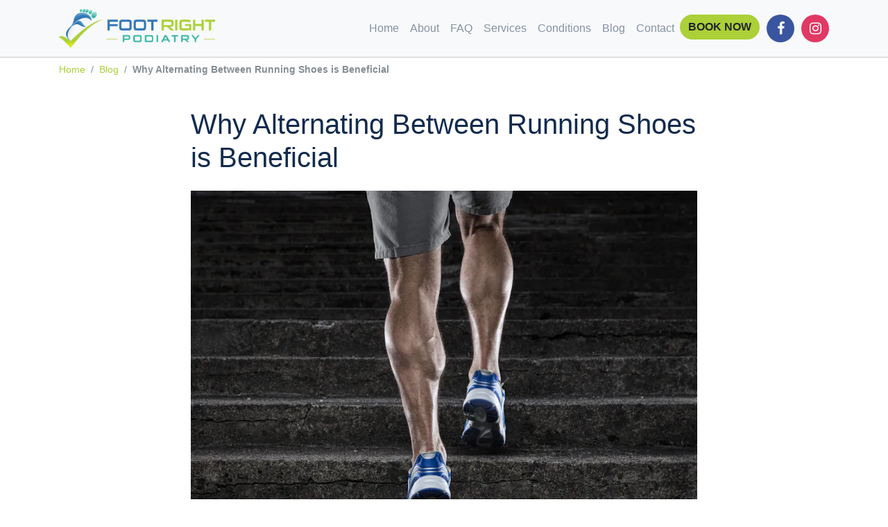

--- FILE ---
content_type: text/html; charset=utf-8
request_url: https://footrightpodiatry.com.au/blog/alternate-your-running-shoes
body_size: 5115
content:
<!doctype html><html lang="en-US" data-reactroot=""><head><title data-react-helmet="true">Why Alternating Between Running Shoes is Beneficial | Foot Right Podiatry</title><meta data-react-helmet="true" charSet="utf-8"/><meta data-react-helmet="true" property="og:site_name" content="Foot Right Podiatry"/><meta data-react-helmet="true" property="og:image" content=""/><meta data-react-helmet="true" property="og:locale" content="en_AU"/><meta data-react-helmet="true" property="og:title" content="Foot Right Podiatry"/><meta data-react-helmet="true" property="og:description" content="Foot Right Podiatry"/><meta data-react-helmet="true" property="og:card" content="summary"/><meta data-react-helmet="true" property="og:site" content="@"/><meta data-react-helmet="true" property="og:creator" content="@"/><meta data-react-helmet="true" property="og:image:width" content="200"/><meta data-react-helmet="true" property="og:image:height" content="200"/><meta data-react-helmet="true" property="robots" content="INDEX, FOLLOW"/><meta data-react-helmet="true" name="google-site-verification" content="_QUbzFALAKIDFcBqzWpmoA1DaXDr2b9aV3FOlpLUatE"/><meta data-react-helmet="true" name="description" content="Foot Right Podiatry"/><link rel="shortcut icon" href="/favicon.ico"/><meta name="viewport" content="width=device-width, initial-scale=1"/><meta name="application-name" content="footrightpodiatry.com.au"/><meta name="apple-mobile-web-app-status-bar-style" content="black"/><meta name="apple-mobile-web-app-title" content="Foot Right Podiatry"/><meta name="google-site-verification" content="OaySxtYDdqGFmLgV137w-6OpTOp4k1TbRS5HJ6KCG7k"/><link href="https://fonts.googleapis.com/css?family=Montserrat:400,700" rel="stylesheet" type="text/css"/><link href="https://fonts.googleapis.com/css?family=Kaushan+Script" rel="stylesheet" type="text/css"/><link href="https://fonts.googleapis.com/css?family=Droid+Serif:400,700,400italic,700italic" rel="stylesheet" type="text/css"/><link href="https://fonts.googleapis.com/css?family=Roboto+Slab:400,100,300,700" rel="stylesheet" type="text/css"/><link href="/dist/main-a292a4d52601d25de94c.css" media="screen, projection" rel="stylesheet" type="text/css" charSet="UTF-8"/><script type="application/ld+json">{"@context": "http://schema.org","@type" : "WebSite","name" : "Foot Right Podiatry","url" : "http://www.footrightpodiatry.com.au"}</script><script charSet="UTF-8" type="494bb9485d74eb61eabf8caa-text/javascript">var Tawk_API=Tawk_API||{}, Tawk_LoadStart=new Date();
              (function(){
              var s1=document.createElement("script"),s0=document.getElementsByTagName("script")[0];
              s1.async=true;
              s1.src='https://embed.tawk.to/5cf24691267b2e5785307067/default';
              s1.charset='UTF-8';
              s1.setAttribute('crossorigin','*');
              s0.parentNode.insertBefore(s1,s0);
              })();</script></head><body><div id="content"><div data-reactroot=""><div><script type="494bb9485d74eb61eabf8caa-text/javascript">dataLayer=[{"page":"catalog-category-view"}];</script><div><noscript>
        <iframe src="//www.googletagmanager.com/ns.html?id=GTM-5HCXLLR"
            height="0" width="0" style="display:none;visibility:hidden"></iframe></noscript></div><div id="react-google-tag-manager-gtm"><script type="494bb9485d74eb61eabf8caa-text/javascript">
        (function(w,d,s,l,i){w[l]=w[l]||[];
            w[l].push({'gtm.start': new Date().getTime(),event:'gtm.js', });
            var f=d.getElementsByTagName(s)[0],j=d.createElement(s),dl=l!='dataLayer'?'&l='+l:'';
            j.async=true;j.src='//www.googletagmanager.com/gtm.js?id='+i+dl
            ;
            f.parentNode.insertBefore(j,f);
        })(window,document,'script','dataLayer','GTM-5HCXLLR');</script></div></div><div id="header" class="iqG0kp8T2Pia7F8r84MUw"><nav style="border-bottom:1px solid #ccc" class="navbar navbar-expand-md navbar-light bg-light fixed-top"><div class="container"><a href="/" class="navbar-brand"><img src="/dist/c1c5d2b79dceade1f4493f684866851d.png" alt="Foot Right Podiatry" class="_2OyIxwX3eFa55-grMXb-XL"/></a><button type="button" class="navbar-toggler"><span class="navbar-toggler-icon"></span></button><div class="collapse navbar-collapse"><ul class="ml-auto navbar-nav"><li class="nav-item"><a href="/" class="nav-link">Home</a></li><li class="nav-item"><a href="/about" class="nav-link">About</a></li><li class="nav-item"><a href="/faq" class="nav-link">FAQ</a></li><li class="nav-item"><a href="/services" class="nav-link">Services</a></li><li class="nav-item"><a href="/conditions" class="nav-link">Conditions</a></li><li class="nav-item"><a href="/blog" class="nav-link">Blog</a></li><li class="nav-item"><a href="/contact" class="nav-link">Contact</a></li><li class="nav-item"><a href="/booking" class="btn btn-primary">Book Now</a></li><li class="nav-item"><a href="https://www.facebook.com/macquariepodiatry/" class="facebook-icon social-icon"><i class="fa fa-facebook fa-2x"></i></a></li><li class="nav-item"><a href="https://www.instagram.com/foot_right_podiatry/" class="instagram-icon social-icon"><i class="fa fa-instagram fa-2x"></i></a></li></ul></div></div></nav></div><div class="_2DqeYkGZpzEPRwi6pHnoBY"><div><div><div class="pt-md-2"><div class="container"><nav aria-label="breadcrumb"><ol class="bg-white px-0 font-size-0875 mb-0 mb-md-2 breadcrumb"><li itemProp="child" itemType="http://data-vocabulary.org/Breadcrumb" class="breadcrumb-item"><a href="/">Home</a></li><li itemProp="child" itemType="http://data-vocabulary.org/Breadcrumb" class="breadcrumb-item"><a href="/blog">Blog</a></li><li itemProp="false" itemType="http://data-vocabulary.org/Breadcrumb" class="active breadcrumb-item"><span><b>Why Alternating Between Running Shoes is Beneficial</b></span></li></ol></nav></div><div class="container"><div class="row"><div class="col-12 col-md-12 col-lg-8 order-lg-1 offset-lg-2"><div class="my-4"><div><h1>Why Alternating Between Running Shoes is Beneficial</h1></div></div></div></div><div class="row"><div class="col-12 col-md-12 col-lg-8 order-lg-1 offset-lg-2"><img src="https://images.prismic.io/footright%2Fdc76f4a1-2a09-4148-af3c-19ab6cb6e6f9_man+sport+legs+resize.jpg?auto=compress,format&amp;rect=147,0,2073,1720&amp;w=940&amp;h=780" style="max-width:100%" class="mb-3"/></div><div class="col-12 col-md-12 col-lg-8 order-lg-1 offset-lg-2"></div><div class="col-12 col-md-12 col-lg-8 order-lg-1 offset-lg-2"><div class="lead"><div><p>Do you run regularly? Have you heard that by alternating between multiple pairs of trainers you reduce your risk of injury?</p></div></div><div><div><h3>Why do I need swap between shoes if I&#x27;m a runner? Isn&#x27;t that a bit expensive and unnecessary?</h3><p></p><p>It is often suggested that the reason for swapping between shoes is so the cushioning in your shoe can “rest” between runs -- this is NOT correct. This belief was debunked in the mid 1980’s when researchers found that once compressed, the foam in a shoe will NOT recover, no matter how long you rest it! </p><p>More recently, a research team in Luxembourg studied runners and found that those who rotated among several pairs of shoes during a 22-week period had 39% lower risk of running injury than those who almost always ran in the same shoes. It was surmised that because different shoes distribute the impact forces of running differently, this lessened the strain on their tissues. Factors such as the height, firmness and weight of the midsole of the shoe can create differences in stride length as well as ground reaction time, therfore reducing the risk of a repetitive injury, also known as an overuse injury.</p><p></p><h3>So What Does This Mean For Me?</h3><p></p><p><strong>For daily runners, alternating between your shoes can reduce pressure from internal and external forces, thus reducing the chance of having an overuse injury like Achilles tendonitis and shin splints</strong>!</p><p></p><h3>What Else Can I Do to Prevent Injury?</h3><p></p><p>In the same study, it was also found that the runners who participated in other activities had a lower incidence of injury. Obviously, if you can change up the forces you apply to your body by doing a variety of activities, this will help you stay injury free. Running, in particular, is a very repetitive activity, so anything that can reduce this repetition will be beneficial for your health and make you less prone to injury. </p><p></p><h3>So, Should I Get Two Pairs of The Same Shoes?</h3><p></p><p>No, I wouldn’t. Why don’t you mix it up and try a few different brands and styles to suit the way you like to run. If you tend to enjoy a long run as well as multiple short runs during the week, try using a heavier, more supportive and cushioned shoe for your long run, and use a lighter shoe with less support and cushioning for your shorter runs. The possibilities are endless &amp; is dependent on your preferences and your individual foot needs!</p><p></p><h3>Just One More Thing - how long do Running Shoes Last?</h3><p></p><p>Opinions vary, but the average lifespan of a running shoe is about 800 kilometres. So if you run about 15 kilometres per week, your shoes will last about a year.</p><p>This is going to vary depending on</p><ul><li>How much you weigh, how heavy you land and your foot type</li><li>The surfaces you run on - road shoes will not last as long as treadmill shoes</li><li>How often you run</li><li>And whether or not you rotate your shoes</li></ul><p>I hope this has been helpful in explaining why it is important to alternate between a number of shoes when running. Our goal is to prevent you from injuring yourself so that you keep on running forever! If you have run into trouble, and need some help with foot, ankle or leg issue, just give us a call, send us a message or book online for an appointment - we’d be happy to help you out :)</p></div></div></div></div><div class="my-5 text-center row"><div class="col-12"><a class="btn btn-outline-primary btn-xl d-block d-md-inline-block text-uppercase m-1" href="/contact">Contact Us</a><a class="btn btn-primary btn-xl d-block d-md-inline-block text-uppercase mx-1" href="/booking">Book Appointment</a></div></div></div></div></div></div></div><div></div><footer class="MM2IdhohENr8vEgiwpT22"><div class="container"><div class="row"><div class="col-sm-4"><h5 class="footer-heading">Help</h5><ul class="list-inline"><li><a href="/contact">Contact us</a></li><li><a href="/services">Services</a></li><li><a href="/services">Blog</a></li><li><a href="/booking">Bookings</a></li></ul></div></div><hr class="mw-100"/><div class="footer-copyright py-4 "><p>Shop 1044B, level 1 upper, Macquarie Shopping Centre, Macquarie Park NSW 2113</p><p><b>Phone:</b> (02) 9887 2270</p><p>Copyright © 2018 footrightpodiatry.com.au</p></div></div></footer></div></div><script charSet="UTF-8" type="494bb9485d74eb61eabf8caa-text/javascript">window.__data={"router":{"location":{"pathname":"\u002Fblog\u002Falternate-your-running-shoes","search":"","hash":"","key":"kqlc5u"}},"form":{},"page":{"loaded":true,"loading":false,"data":{"id":"W7Qk7RIAACkAMETp","uid":"alternate-your-running-shoes","url":null,"type":"blog","href":"https:\u002F\u002Ffootright.cdn.prismic.io\u002Fapi\u002Fv2\u002Fdocuments\u002Fsearch?ref=ZzqihBAAACEA_mnc&q=%5B%5B%3Ad+%3D+at%28document.id%2C+%22W7Qk7RIAACkAMETp%22%29+%5D%5D","tags":[],"first_publication_date":"2018-10-08T13:00:00+0000","last_publication_date":"2021-12-07T03:13:15+0000","slugs":["why-alternating-between-running-shoes-is-beneficial"],"linked_documents":[],"lang":"en-au","alternate_languages":[],"data":{"title":[{"type":"heading1","text":"Why Alternating Between Running Shoes is Beneficial","spans":[]}],"image":{"dimensions":{"width":940,"height":780},"alt":null,"copyright":null,"url":"https:\u002F\u002Fimages.prismic.io\u002Ffootright%2Fdc76f4a1-2a09-4148-af3c-19ab6cb6e6f9_man+sport+legs+resize.jpg?auto=compress,format&rect=147,0,2073,1720&w=940&h=780","id":"WtF81yAAAOkYOLkz","edit":{"x":-66,"y":0,"zoom":0.45348837209302323,"background":"#fff"}},"thumb":{"dimensions":{"width":399,"height":217},"alt":null,"copyright":null,"url":"https:\u002F\u002Fimages.prismic.io\u002Ffootright\u002F4e8f4b809d0d7eef1f07c09f0717dcf9eddf3fe2_man-sport-legs-resize.jpg?auto=compress,format","id":"WtF81yAAAOkYOLkz","edit":{"x":0,"y":-37,"zoom":0.16892464013547842,"background":"#fff"}},"youtube_id":null,"overview":[{"type":"paragraph","text":"Do you run regularly? Have you heard that by alternating between multiple pairs of trainers you reduce your risk of injury?","spans":[]}],"body":[{"type":"heading3","text":"Why do I need swap between shoes if I'm a runner? Isn't that a bit expensive and unnecessary?","spans":[]},{"type":"paragraph","text":"","spans":[]},{"type":"paragraph","text":"It is often suggested that the reason for swapping between shoes is so the cushioning in your shoe can “rest” between runs -- this is NOT correct. This belief was debunked in the mid 1980’s when researchers found that once compressed, the foam in a shoe will NOT recover, no matter how long you rest it! ","spans":[]},{"type":"paragraph","text":"More recently, a research team in Luxembourg studied runners and found that those who rotated among several pairs of shoes during a 22-week period had 39% lower risk of running injury than those who almost always ran in the same shoes. It was surmised that because different shoes distribute the impact forces of running differently, this lessened the strain on their tissues. Factors such as the height, firmness and weight of the midsole of the shoe can create differences in stride length as well as ground reaction time, therfore reducing the risk of a repetitive injury, also known as an overuse injury.","spans":[]},{"type":"paragraph","text":"","spans":[]},{"type":"heading3","text":"So What Does This Mean For Me?","spans":[]},{"type":"paragraph","text":"","spans":[]},{"type":"paragraph","text":"For daily runners, alternating between your shoes can reduce pressure from internal and external forces, thus reducing the chance of having an overuse injury like Achilles tendonitis and shin splints!","spans":[{"start":0,"end":199,"type":"strong"}]},{"type":"paragraph","text":"","spans":[]},{"type":"heading3","text":"What Else Can I Do to Prevent Injury?","spans":[]},{"type":"paragraph","text":"","spans":[]},{"type":"paragraph","text":"In the same study, it was also found that the runners who participated in other activities had a lower incidence of injury. Obviously, if you can change up the forces you apply to your body by doing a variety of activities, this will help you stay injury free. Running, in particular, is a very repetitive activity, so anything that can reduce this repetition will be beneficial for your health and make you less prone to injury. ","spans":[]},{"type":"paragraph","text":"","spans":[]},{"type":"heading3","text":"So, Should I Get Two Pairs of The Same Shoes?","spans":[]},{"type":"paragraph","text":"","spans":[]},{"type":"paragraph","text":"No, I wouldn’t. Why don’t you mix it up and try a few different brands and styles to suit the way you like to run. If you tend to enjoy a long run as well as multiple short runs during the week, try using a heavier, more supportive and cushioned shoe for your long run, and use a lighter shoe with less support and cushioning for your shorter runs. The possibilities are endless & is dependent on your preferences and your individual foot needs!","spans":[]},{"type":"paragraph","text":"","spans":[]},{"type":"heading3","text":"Just One More Thing - how long do Running Shoes Last?","spans":[]},{"type":"paragraph","text":"","spans":[]},{"type":"paragraph","text":"Opinions vary, but the average lifespan of a running shoe is about 800 kilometres. So if you run about 15 kilometres per week, your shoes will last about a year.","spans":[]},{"type":"paragraph","text":"This is going to vary depending on","spans":[]},{"type":"list-item","text":"How much you weigh, how heavy you land and your foot type","spans":[]},{"type":"list-item","text":"The surfaces you run on - road shoes will not last as long as treadmill shoes","spans":[]},{"type":"list-item","text":"How often you run","spans":[]},{"type":"list-item","text":"And whether or not you rotate your shoes","spans":[]},{"type":"paragraph","text":"I hope this has been helpful in explaining why it is important to alternate between a number of shoes when running. Our goal is to prevent you from injuring yourself so that you keep on running forever! If you have run into trouble, and need some help with foot, ankle or leg issue, just give us a call, send us a message or book online for an appointment - we’d be happy to help you out :)","spans":[]}],"display_date":"2021-08-01","sort_order":14,"meta-title":null,"meta-description":null,"canonical":{"link_type":"Document"},"url_path":"blog"}}},"modal":{"loaded":false,"isOpen":false},"sitenav":{"loaded":false,"isOpen":false}};</script><script src="/dist/main-a292a4d52601d25de94c.js" charSet="UTF-8" type="494bb9485d74eb61eabf8caa-text/javascript"></script><script src="/cdn-cgi/scripts/7d0fa10a/cloudflare-static/rocket-loader.min.js" data-cf-settings="494bb9485d74eb61eabf8caa-|49" defer></script><script defer src="https://static.cloudflareinsights.com/beacon.min.js/vcd15cbe7772f49c399c6a5babf22c1241717689176015" integrity="sha512-ZpsOmlRQV6y907TI0dKBHq9Md29nnaEIPlkf84rnaERnq6zvWvPUqr2ft8M1aS28oN72PdrCzSjY4U6VaAw1EQ==" data-cf-beacon='{"version":"2024.11.0","token":"abe3fa3c87514716b2c42d0c7b6e7972","r":1,"server_timing":{"name":{"cfCacheStatus":true,"cfEdge":true,"cfExtPri":true,"cfL4":true,"cfOrigin":true,"cfSpeedBrain":true},"location_startswith":null}}' crossorigin="anonymous"></script>
</body></html>

--- FILE ---
content_type: text/plain
request_url: https://www.google-analytics.com/j/collect?v=1&_v=j102&a=2089669707&t=pageview&_s=1&dl=https%3A%2F%2Ffootrightpodiatry.com.au%2Fblog%2Falternate-your-running-shoes&ul=en-us%40posix&dt=Why%20Alternating%20Between%20Running%20Shoes%20is%20Beneficial%20%7C%20Foot%20Right%20Podiatry&sr=1280x720&vp=1280x720&_u=YEBAAEABAAAAACAAI~&jid=903435815&gjid=1013309674&cid=197518692.1769420627&tid=UA-124586332-1&_gid=1387986519.1769420627&_r=1&_slc=1&gtm=45He61m0n815HCXLLRv78641439za200zd78641439&gcd=13l3l3l3l1l1&dma=0&tag_exp=103116026~103200004~104527906~104528501~104684208~104684211~105391253~115938465~115938468~116682876~117041588~117223560&z=822155806
body_size: -453
content:
2,cG-3LC2ZFX01Z